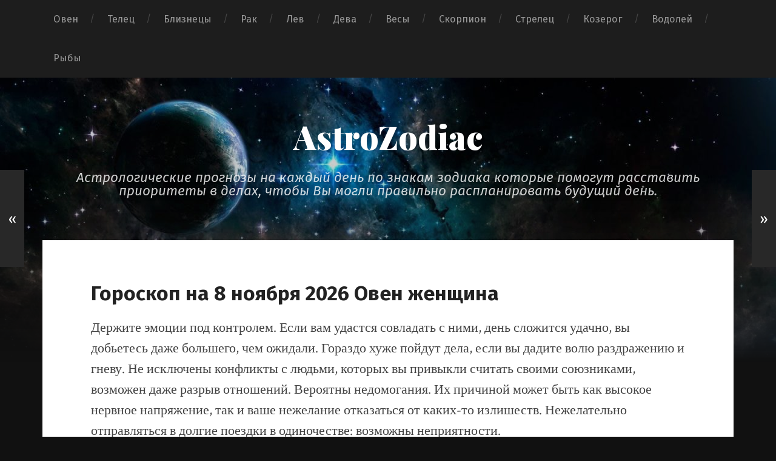

--- FILE ---
content_type: text/html; charset=UTF-8
request_url: https://astrozodiac.net/goroskop-na-8-noyabrya-oven/
body_size: 7887
content:
<!DOCTYPE html>
<html lang="ru-RU" class="no-js" xmlns="http://www.w3.org/1999/html">
<head>
<meta name="referrer" content="origin" />
<meta http-equiv="Content-Type" content="text/html; charset=UTF-8">
<meta name="viewport" content="width=device-width, initial-scale=1.0, maximum-scale=1.0, user-scalable=no" >
<link rel="profile" href="https://gmpg.org/xfn/11">
<meta name="yandex-verification" content="81c0026bd5936c2f" />
<meta name="google-site-verification" content="Y7-QchktrfSdzzTVCBkX5CbcMlmn-QOwT3YcaJFkp-8" />
<meta name='robots' content='max-image-preview:large' />
<title>Гороскоп на 8 ноября 2026 года Овен | AstroZodiac</title>
<meta property="og:title" content="Гороскоп на 8 ноября 2026 года Овен | AstroZodiac" />
<meta name="description" content="Персональный астрологический прогноз на 8 ноября 2026 года для женщин и мужчин родившихся под знаком зодиака Овен." />
<meta property="og:type" content="article" />
<meta property="og:locale" content="ru-RU" />
<meta property="og:site_name" content="AstroZodiac" />
<meta property="og:description" content="Нужна осторожность во всем. Любые проявления легкомыслия могут иметь серьезные последствия. Если вы не станете спешить с решениями и поступками, то день вас порадует. Удачно он сложится для тех, кто способен учиться на своих ошибках, не забывает об опыте, полученном раньше. Возможны приятные сюрпризы, а также совпадения, благодаря которым вы справитесь с какими-то давними проблемами. Тут важно не растеряться, быстро принять правильное решение; это у вас получится. Не будьте слишком строги к окружающим, иначе трудно будет избежать разногласий и конфликтов. В конце дня вероятны хорошие новости, касающиеся кого-то из близких." />
<meta property="og:image" content="https://astrozodiac.net/media/2016/11/oven.jpg" />
<meta name="keywords" content="8 ноября овен, овен 8 ноября 2026, гороскоп на 8 ноября овен, гороскоп на 8 ноября 2026 овен, гороскоп на 8 ноября овен женщина, гороскоп на 8 ноября овен мужчина" />
<script>document.documentElement.className = document.documentElement.className.replace("no-js","js");</script>
<link rel="canonical" href="https://astrozodiac.net/goroskop-na-8-noyabrya-oven/" />
<meta property="og:url" content="https://astrozodiac.net/goroskop-na-8-noyabrya-oven/" />
<!-- <link rel='stylesheet' id='wp-block-library-css' href='https://astrozodiac.net/wp-includes/css/dist/block-library/style.min.css?ver=6.5.7' type='text/css' media='all' /> -->
<link rel="stylesheet" type="text/css" href="//astrozodiac.net/wp-content/cache/wpfc-minified/fdhi96nd/9q4xy.css" media="all"/>
<style id='classic-theme-styles-inline-css' type='text/css'>
/*! This file is auto-generated */
.wp-block-button__link{color:#fff;background-color:#32373c;border-radius:9999px;box-shadow:none;text-decoration:none;padding:calc(.667em + 2px) calc(1.333em + 2px);font-size:1.125em}.wp-block-file__button{background:#32373c;color:#fff;text-decoration:none}
</style>
<style id='global-styles-inline-css' type='text/css'>
body{--wp--preset--color--black: #000000;--wp--preset--color--cyan-bluish-gray: #abb8c3;--wp--preset--color--white: #ffffff;--wp--preset--color--pale-pink: #f78da7;--wp--preset--color--vivid-red: #cf2e2e;--wp--preset--color--luminous-vivid-orange: #ff6900;--wp--preset--color--luminous-vivid-amber: #fcb900;--wp--preset--color--light-green-cyan: #7bdcb5;--wp--preset--color--vivid-green-cyan: #00d084;--wp--preset--color--pale-cyan-blue: #8ed1fc;--wp--preset--color--vivid-cyan-blue: #0693e3;--wp--preset--color--vivid-purple: #9b51e0;--wp--preset--gradient--vivid-cyan-blue-to-vivid-purple: linear-gradient(135deg,rgba(6,147,227,1) 0%,rgb(155,81,224) 100%);--wp--preset--gradient--light-green-cyan-to-vivid-green-cyan: linear-gradient(135deg,rgb(122,220,180) 0%,rgb(0,208,130) 100%);--wp--preset--gradient--luminous-vivid-amber-to-luminous-vivid-orange: linear-gradient(135deg,rgba(252,185,0,1) 0%,rgba(255,105,0,1) 100%);--wp--preset--gradient--luminous-vivid-orange-to-vivid-red: linear-gradient(135deg,rgba(255,105,0,1) 0%,rgb(207,46,46) 100%);--wp--preset--gradient--very-light-gray-to-cyan-bluish-gray: linear-gradient(135deg,rgb(238,238,238) 0%,rgb(169,184,195) 100%);--wp--preset--gradient--cool-to-warm-spectrum: linear-gradient(135deg,rgb(74,234,220) 0%,rgb(151,120,209) 20%,rgb(207,42,186) 40%,rgb(238,44,130) 60%,rgb(251,105,98) 80%,rgb(254,248,76) 100%);--wp--preset--gradient--blush-light-purple: linear-gradient(135deg,rgb(255,206,236) 0%,rgb(152,150,240) 100%);--wp--preset--gradient--blush-bordeaux: linear-gradient(135deg,rgb(254,205,165) 0%,rgb(254,45,45) 50%,rgb(107,0,62) 100%);--wp--preset--gradient--luminous-dusk: linear-gradient(135deg,rgb(255,203,112) 0%,rgb(199,81,192) 50%,rgb(65,88,208) 100%);--wp--preset--gradient--pale-ocean: linear-gradient(135deg,rgb(255,245,203) 0%,rgb(182,227,212) 50%,rgb(51,167,181) 100%);--wp--preset--gradient--electric-grass: linear-gradient(135deg,rgb(202,248,128) 0%,rgb(113,206,126) 100%);--wp--preset--gradient--midnight: linear-gradient(135deg,rgb(2,3,129) 0%,rgb(40,116,252) 100%);--wp--preset--font-size--small: 13px;--wp--preset--font-size--medium: 20px;--wp--preset--font-size--large: 36px;--wp--preset--font-size--x-large: 42px;--wp--preset--spacing--20: 0.44rem;--wp--preset--spacing--30: 0.67rem;--wp--preset--spacing--40: 1rem;--wp--preset--spacing--50: 1.5rem;--wp--preset--spacing--60: 2.25rem;--wp--preset--spacing--70: 3.38rem;--wp--preset--spacing--80: 5.06rem;--wp--preset--shadow--natural: 6px 6px 9px rgba(0, 0, 0, 0.2);--wp--preset--shadow--deep: 12px 12px 50px rgba(0, 0, 0, 0.4);--wp--preset--shadow--sharp: 6px 6px 0px rgba(0, 0, 0, 0.2);--wp--preset--shadow--outlined: 6px 6px 0px -3px rgba(255, 255, 255, 1), 6px 6px rgba(0, 0, 0, 1);--wp--preset--shadow--crisp: 6px 6px 0px rgba(0, 0, 0, 1);}:where(.is-layout-flex){gap: 0.5em;}:where(.is-layout-grid){gap: 0.5em;}body .is-layout-flex{display: flex;}body .is-layout-flex{flex-wrap: wrap;align-items: center;}body .is-layout-flex > *{margin: 0;}body .is-layout-grid{display: grid;}body .is-layout-grid > *{margin: 0;}:where(.wp-block-columns.is-layout-flex){gap: 2em;}:where(.wp-block-columns.is-layout-grid){gap: 2em;}:where(.wp-block-post-template.is-layout-flex){gap: 1.25em;}:where(.wp-block-post-template.is-layout-grid){gap: 1.25em;}.has-black-color{color: var(--wp--preset--color--black) !important;}.has-cyan-bluish-gray-color{color: var(--wp--preset--color--cyan-bluish-gray) !important;}.has-white-color{color: var(--wp--preset--color--white) !important;}.has-pale-pink-color{color: var(--wp--preset--color--pale-pink) !important;}.has-vivid-red-color{color: var(--wp--preset--color--vivid-red) !important;}.has-luminous-vivid-orange-color{color: var(--wp--preset--color--luminous-vivid-orange) !important;}.has-luminous-vivid-amber-color{color: var(--wp--preset--color--luminous-vivid-amber) !important;}.has-light-green-cyan-color{color: var(--wp--preset--color--light-green-cyan) !important;}.has-vivid-green-cyan-color{color: var(--wp--preset--color--vivid-green-cyan) !important;}.has-pale-cyan-blue-color{color: var(--wp--preset--color--pale-cyan-blue) !important;}.has-vivid-cyan-blue-color{color: var(--wp--preset--color--vivid-cyan-blue) !important;}.has-vivid-purple-color{color: var(--wp--preset--color--vivid-purple) !important;}.has-black-background-color{background-color: var(--wp--preset--color--black) !important;}.has-cyan-bluish-gray-background-color{background-color: var(--wp--preset--color--cyan-bluish-gray) !important;}.has-white-background-color{background-color: var(--wp--preset--color--white) !important;}.has-pale-pink-background-color{background-color: var(--wp--preset--color--pale-pink) !important;}.has-vivid-red-background-color{background-color: var(--wp--preset--color--vivid-red) !important;}.has-luminous-vivid-orange-background-color{background-color: var(--wp--preset--color--luminous-vivid-orange) !important;}.has-luminous-vivid-amber-background-color{background-color: var(--wp--preset--color--luminous-vivid-amber) !important;}.has-light-green-cyan-background-color{background-color: var(--wp--preset--color--light-green-cyan) !important;}.has-vivid-green-cyan-background-color{background-color: var(--wp--preset--color--vivid-green-cyan) !important;}.has-pale-cyan-blue-background-color{background-color: var(--wp--preset--color--pale-cyan-blue) !important;}.has-vivid-cyan-blue-background-color{background-color: var(--wp--preset--color--vivid-cyan-blue) !important;}.has-vivid-purple-background-color{background-color: var(--wp--preset--color--vivid-purple) !important;}.has-black-border-color{border-color: var(--wp--preset--color--black) !important;}.has-cyan-bluish-gray-border-color{border-color: var(--wp--preset--color--cyan-bluish-gray) !important;}.has-white-border-color{border-color: var(--wp--preset--color--white) !important;}.has-pale-pink-border-color{border-color: var(--wp--preset--color--pale-pink) !important;}.has-vivid-red-border-color{border-color: var(--wp--preset--color--vivid-red) !important;}.has-luminous-vivid-orange-border-color{border-color: var(--wp--preset--color--luminous-vivid-orange) !important;}.has-luminous-vivid-amber-border-color{border-color: var(--wp--preset--color--luminous-vivid-amber) !important;}.has-light-green-cyan-border-color{border-color: var(--wp--preset--color--light-green-cyan) !important;}.has-vivid-green-cyan-border-color{border-color: var(--wp--preset--color--vivid-green-cyan) !important;}.has-pale-cyan-blue-border-color{border-color: var(--wp--preset--color--pale-cyan-blue) !important;}.has-vivid-cyan-blue-border-color{border-color: var(--wp--preset--color--vivid-cyan-blue) !important;}.has-vivid-purple-border-color{border-color: var(--wp--preset--color--vivid-purple) !important;}.has-vivid-cyan-blue-to-vivid-purple-gradient-background{background: var(--wp--preset--gradient--vivid-cyan-blue-to-vivid-purple) !important;}.has-light-green-cyan-to-vivid-green-cyan-gradient-background{background: var(--wp--preset--gradient--light-green-cyan-to-vivid-green-cyan) !important;}.has-luminous-vivid-amber-to-luminous-vivid-orange-gradient-background{background: var(--wp--preset--gradient--luminous-vivid-amber-to-luminous-vivid-orange) !important;}.has-luminous-vivid-orange-to-vivid-red-gradient-background{background: var(--wp--preset--gradient--luminous-vivid-orange-to-vivid-red) !important;}.has-very-light-gray-to-cyan-bluish-gray-gradient-background{background: var(--wp--preset--gradient--very-light-gray-to-cyan-bluish-gray) !important;}.has-cool-to-warm-spectrum-gradient-background{background: var(--wp--preset--gradient--cool-to-warm-spectrum) !important;}.has-blush-light-purple-gradient-background{background: var(--wp--preset--gradient--blush-light-purple) !important;}.has-blush-bordeaux-gradient-background{background: var(--wp--preset--gradient--blush-bordeaux) !important;}.has-luminous-dusk-gradient-background{background: var(--wp--preset--gradient--luminous-dusk) !important;}.has-pale-ocean-gradient-background{background: var(--wp--preset--gradient--pale-ocean) !important;}.has-electric-grass-gradient-background{background: var(--wp--preset--gradient--electric-grass) !important;}.has-midnight-gradient-background{background: var(--wp--preset--gradient--midnight) !important;}.has-small-font-size{font-size: var(--wp--preset--font-size--small) !important;}.has-medium-font-size{font-size: var(--wp--preset--font-size--medium) !important;}.has-large-font-size{font-size: var(--wp--preset--font-size--large) !important;}.has-x-large-font-size{font-size: var(--wp--preset--font-size--x-large) !important;}
.wp-block-navigation a:where(:not(.wp-element-button)){color: inherit;}
:where(.wp-block-post-template.is-layout-flex){gap: 1.25em;}:where(.wp-block-post-template.is-layout-grid){gap: 1.25em;}
:where(.wp-block-columns.is-layout-flex){gap: 2em;}:where(.wp-block-columns.is-layout-grid){gap: 2em;}
.wp-block-pullquote{font-size: 1.5em;line-height: 1.6;}
</style>
<link rel='stylesheet' id='garfunkel_googleFonts-css' href='//fonts.googleapis.com/css?family=Fira+Sans%3A400%2C500%2C700%2C400italic%2C700italic%7CPlayfair+Display%3A400%2C900%7CCrimson+Text%3A700%2C400italic%2C700italic%2C400&#038;ver=6.5.7' type='text/css' media='all' />
<!-- <link rel='stylesheet' id='garfunkel_genericons-css' href='https://astrozodiac.net/wp-content/themes/garfunkel/genericons/genericons.css?ver=6.5.7' type='text/css' media='all' /> -->
<!-- <link rel='stylesheet' id='garfunkel_style-css' href='https://astrozodiac.net/wp-content/themes/garfunkel/style.css?ver=6.5.7' type='text/css' media='all' /> -->
<link rel="stylesheet" type="text/css" href="//astrozodiac.net/wp-content/cache/wpfc-minified/mnmhmpbv/9q4xy.css" media="all"/>
<script type="text/javascript" src="https://astrozodiac.net/wp-includes/js/jquery/jquery.min.js?ver=3.7.1" id="jquery-core-js"></script>
<script type="text/javascript" src="https://astrozodiac.net/wp-includes/js/jquery/jquery-migrate.min.js?ver=3.4.1" id="jquery-migrate-js"></script>
<!--Customizer CSS--> 
<style type="text/css">
</style> 
<!--/Customizer CSS-->
<link rel="icon" href="https://astrozodiac.net/media/2018/04/cropped-cropped-001-2-1-150x150.png" sizes="32x32" />
<link rel="icon" href="https://astrozodiac.net/media/2018/04/cropped-cropped-001-2-1-350x350.png" sizes="192x192" />
<link rel="apple-touch-icon" href="https://astrozodiac.net/media/2018/04/cropped-cropped-001-2-1-350x350.png" />
<meta name="msapplication-TileImage" content="https://astrozodiac.net/media/2018/04/cropped-cropped-001-2-1-350x350.png" />
<!-- <link rel="stylesheet" href="https://astrozodiac.net/wp-content/themes/garfunkel/ratings/rating.css"> -->
<link rel="stylesheet" type="text/css" href="//astrozodiac.net/wp-content/cache/wpfc-minified/qhveew8s/9q4xy.css" media="all"/>
<!-- Yandex.Metrika counter -->
<script type="text/javascript" >
(function(m,e,t,r,i,k,a){m[i]=m[i]||function(){(m[i].a=m[i].a||[]).push(arguments)};
m[i].l=1*new Date();k=e.createElement(t),a=e.getElementsByTagName(t)[0],k.async=1,k.src=r,a.parentNode.insertBefore(k,a)})
(window, document, "script", "https://mc.yandex.ru/metrika/tag.js", "ym");
ym(50762368, "init", {
clickmap:true,
trackLinks:true,
accurateTrackBounce:true
});
</script>
<noscript><div><img src="https://mc.yandex.ru/watch/50762368" style="position:absolute; left:-9999px;" alt="" /></div></noscript>
<!-- /Yandex.Metrika counter -->
<!-- Yandex.RTB -->
<script>window.yaContextCb=window.yaContextCb||[]</script>
<script src="https://yandex.ru/ads/system/context.js" async></script>
<script async src="https://pagead2.googlesyndication.com/pagead/js/adsbygoogle.js?client=ca-pub-5957015855944335"
crossorigin="anonymous"></script>	
</head>
<body oncopy="return false" class="post-template-default single single-post postid-12202 single-format-standard has-featured-image">
<div class="navigation">
<div class="section-inner">
<ul class="main-menu">
<li id="menu-item-103761" class="menu-item menu-item-type-taxonomy menu-item-object-category current-post-ancestor current-menu-parent current-post-parent menu-item-103761"><a href="https://astrozodiac.net/zodiac/oven/">Овен</a></li>
<li id="menu-item-90112" class="menu-item menu-item-type-taxonomy menu-item-object-category menu-item-90112"><a href="https://astrozodiac.net/zodiac/telec/">Телец</a></li>
<li id="menu-item-90101" class="menu-item menu-item-type-taxonomy menu-item-object-category menu-item-90101"><a href="https://astrozodiac.net/zodiac/bliznecy/">Близнецы</a></li>
<li id="menu-item-90108" class="menu-item menu-item-type-taxonomy menu-item-object-category menu-item-90108"><a href="https://astrozodiac.net/zodiac/rak/">Рак</a></li>
<li id="menu-item-90106" class="menu-item menu-item-type-taxonomy menu-item-object-category menu-item-90106"><a href="https://astrozodiac.net/zodiac/lev/">Лев</a></li>
<li id="menu-item-90104" class="menu-item menu-item-type-taxonomy menu-item-object-category menu-item-90104"><a href="https://astrozodiac.net/zodiac/deva/">Дева</a></li>
<li id="menu-item-90102" class="menu-item menu-item-type-taxonomy menu-item-object-category menu-item-90102"><a href="https://astrozodiac.net/zodiac/vesy/">Весы</a></li>
<li id="menu-item-90110" class="menu-item menu-item-type-taxonomy menu-item-object-category menu-item-90110"><a href="https://astrozodiac.net/zodiac/skorpion/">Скорпион</a></li>
<li id="menu-item-90111" class="menu-item menu-item-type-taxonomy menu-item-object-category menu-item-90111"><a href="https://astrozodiac.net/zodiac/strelec/">Стрелец</a></li>
<li id="menu-item-90105" class="menu-item menu-item-type-taxonomy menu-item-object-category menu-item-90105"><a href="https://astrozodiac.net/zodiac/kozerog/">Козерог</a></li>
<li id="menu-item-90103" class="menu-item menu-item-type-taxonomy menu-item-object-category menu-item-90103"><a href="https://astrozodiac.net/zodiac/vodolej/">Водолей</a></li>
<li id="menu-item-90109" class="menu-item menu-item-type-taxonomy menu-item-object-category menu-item-90109"><a href="https://astrozodiac.net/zodiac/ryby/">Рыбы</a></li>
</ul><!-- .main-menu -->
<div class="clear"></div>
</div><!-- .section-inner -->
<div class="mobile-menu-container">
<ul class="mobile-menu">
<li class="menu-item menu-item-type-taxonomy menu-item-object-category current-post-ancestor current-menu-parent current-post-parent menu-item-103761"><a href="https://astrozodiac.net/zodiac/oven/">Овен</a></li>
<li class="menu-item menu-item-type-taxonomy menu-item-object-category menu-item-90112"><a href="https://astrozodiac.net/zodiac/telec/">Телец</a></li>
<li class="menu-item menu-item-type-taxonomy menu-item-object-category menu-item-90101"><a href="https://astrozodiac.net/zodiac/bliznecy/">Близнецы</a></li>
<li class="menu-item menu-item-type-taxonomy menu-item-object-category menu-item-90108"><a href="https://astrozodiac.net/zodiac/rak/">Рак</a></li>
<li class="menu-item menu-item-type-taxonomy menu-item-object-category menu-item-90106"><a href="https://astrozodiac.net/zodiac/lev/">Лев</a></li>
<li class="menu-item menu-item-type-taxonomy menu-item-object-category menu-item-90104"><a href="https://astrozodiac.net/zodiac/deva/">Дева</a></li>
<li class="menu-item menu-item-type-taxonomy menu-item-object-category menu-item-90102"><a href="https://astrozodiac.net/zodiac/vesy/">Весы</a></li>
<li class="menu-item menu-item-type-taxonomy menu-item-object-category menu-item-90110"><a href="https://astrozodiac.net/zodiac/skorpion/">Скорпион</a></li>
<li class="menu-item menu-item-type-taxonomy menu-item-object-category menu-item-90111"><a href="https://astrozodiac.net/zodiac/strelec/">Стрелец</a></li>
<li class="menu-item menu-item-type-taxonomy menu-item-object-category menu-item-90105"><a href="https://astrozodiac.net/zodiac/kozerog/">Козерог</a></li>
<li class="menu-item menu-item-type-taxonomy menu-item-object-category menu-item-90103"><a href="https://astrozodiac.net/zodiac/vodolej/">Водолей</a></li>
<li class="menu-item menu-item-type-taxonomy menu-item-object-category menu-item-90109"><a href="https://astrozodiac.net/zodiac/ryby/">Рыбы</a></li>
</ul><!-- .mobile-menu -->
</div><!-- .mobile-menu-container -->
</div><!-- .navigation -->
<div class="title-section">
<div class="bg-image master" style="background-image: url( https://astrozodiac.net/media/2017/05/cropped-142.jpg );"></div>
<div class="bg-shader master"></div>
<div class="section-inner">
<div class="toggle-container">
<a class="nav-toggle" title="Нажмите чтобы увидеть меню" href="#">
<div class="bars">
<div class="bar"></div>
<div class="bar"></div>
<div class="bar"></div>
<div class="clear"></div>
</div>
<p>
<span class="menu">Меню</span>
<span class="close">Закрыть</span>
</p>
<div class="clear"></div>
</a>
</div><!-- .toggle-container -->
<h4 class="blog-title"><a href="https://astrozodiac.net/" title="Гороскоп на сегодня по знакам зодиака" rel="home">AstroZodiac</a></h4>
<p class="blog-subtitle">Астрологические прогнозы на каждый день по знакам зодиака которые помогут расставить приоритеты в делах, чтобы Вы могли правильно распланировать будущий день.</p>
</div>
</div>
<div class="wrapper">
<div class="wrapper-inner section-inner thin">
<div class="content" itemscope itemtype="http://schema.org/Article">
<div id="post-12202" class="post-12202 post type-post status-publish format-standard has-post-thumbnail hentry category-oven tag-goroskop-na-8-noyabrya tag-goroskop-na-noyabr tag-goroskop-na-noyabr-oven">
<div class="featured-media">
</div><!-- .featured-media -->
<div class="post-inner">
<!--div class="post-header">
</div><!-- .post-header -->
<div class="post-content" itemprop="articleBody">
<h2>Гороскоп на 8 ноября 2026 Овен женщина</h2>
<p>Держите эмоции под контролем. Если вам удастся совладать с ними, день сложится удачно, вы добьетесь даже большего, чем ожидали. Гораздо хуже пойдут дела, если вы дадите волю раздражению и гневу. Не исключены конфликты с людьми, которых вы привыкли считать своими союзниками, возможен даже разрыв отношений. Вероятны недомогания. Их причиной может быть как высокое нервное напряжение, так и ваше нежелание отказаться от каких-то излишеств. Нежелательно отправляться в долгие поездки в одиночестве: возможны неприятности.</p><noindex><div class="clear"></div><center>
<!-- Yandex.RTB R-A-420150-7 -->
<div id="yandex_rtb_R-A-420150-7"></div>
<script>window.yaContextCb.push(()=>{
Ya.Context.AdvManager.render({
renderTo: "yandex_rtb_R-A-420150-7",
blockId: "R-A-420150-7"
})
})</script></center><div class="clear"></div></noindex>
<h2>Гороскоп на 8 ноября 2026 Овен мужчина</h2>
<p>Горячность Овнов мешает представителям знака принимать взвешенные решения, а именно они-то сегодня совершенно необходимы. Вы невольно провоцируете ссоры, порой становясь жертвой собственных негативных эмоций. Необходимо отвлечься от проблем; постарайтесь занять этот день приятными делами, не утомительными развлечениями. Можно гулять, посещать увеселительные заведения, а также делать покупки. Эксперименты с имиджем будут не только удачными, но и способствующими новым знакомствам. Жизненный потенциал высок.</p><noindex><div class="clear"></div><center>
<!-- Yandex.RTB R-A-420150-1 -->
<div id="yandex_rtb_R-A-420150-1"></div>
<script>window.yaContextCb.push(()=>{
Ya.Context.AdvManager.render({
renderTo: "yandex_rtb_R-A-420150-1",
blockId: "R-A-420150-1"
})
})</script></center><div class="clear"></div></noindex>
<h2>Любовный гороскоп на сегодня для Овнов</h2>
<p>Ранним утром Овны почувствуют огромную лень и нежелание покидать пределы своей уютной постели. Лишь после полудня вы мало-помалу возьмётесь за домашние дела, но и они будут выполнены вами лишь на половину.</p>
<h2>Личный гороскоп на 8 ноября 2026 года</h2>
<p>День в целом благоприятный. Вероятна приятная новость, ценный совет или услуга родственника или друзей, которая может сыграть существенную роль в ваших делах. Возможно, ваш партнер решил вас чем-то удивить. Это может не понравиться, так как вам трудно примириться с мыслью, что новшество предложили не вы. Не оставляйте без внимания заботу ближних о вас.</p><noindex><div class="clear"></div><center>
<!-- Yandex.RTB R-A-420150-8 -->
<div id="yandex_rtb_R-A-420150-8"></div>
<script>window.yaContextCb.push(()=>{
Ya.Context.AdvManager.render({
renderTo: "yandex_rtb_R-A-420150-8",
blockId: "R-A-420150-8"
})
})</script></center><div class="clear"></div></noindex>
<h2>Гороскоп жизнь знак зодиака Овен</h2>
<p>8 ноября Овну нужно выйти из тени и, наконец-то, заняться важными делами. Тем более, что сегодня у вас есть все шансы преуспеть и даже прославиться. Возможны встречи с новыми людьми, от которых Овен почерпнет массу информации. Для улаживания отношения с избранником, вам нужно обоим посмотреть друг на друга иначе.</p>
<h2>Гороскоп дом на сегодня 8 ноября 2026 года</h2>
<p>Влюбленные со стажем и супруги переживут непростое время, их отношения могут быть недостаточно искренни. Вполне возможны частые ссоры, охлаждающие любовь. Ничего не делая наполовину, вы и любви должны отдаться без остатка.</p>
</p><br>
<center>
<!-- Yandex.RTB R-A-420150-3 -->
<div id="yandex_rtb_R-A-420150-3"></div>
<script>window.yaContextCb.push(()=>{
Ya.Context.AdvManager.render({
renderTo: 'yandex_rtb_R-A-420150-3',
blockId: 'R-A-420150-3'
})
})</script></center><br><div class="vote-block" data-id="12202" data-total="3" data-rating="15" rel="v:rating"><div typeof="v:Rating"><div itemprop="aggregateRating" itemscope itemtype="http://schema.org/AggregateRating"><meta itemprop="bestRating" content="5"><meta property="v:rating" content="5" /><meta itemprop="ratingValue" content="5"><meta itemprop="ratingCount" property="v:votes" content="3"></div></div><ol class="rating show-current"><li>5</li><li>4</li><li>3</li><li>2</li><li>1</li><li class="current"><span style="width:100%"></span></li></ol> <span class="rating-text">(3 голоса, в среднем: 5 из 5)</span> <div class="rating-info" id="rating-info"></div></div><div class="clear"></div>
</div><!-- .post-content -->
</div><!-- .post-inner -->
<div class="post-nav-fixed">
<a class="post-nav-prev" title="Гороскоп на 7 ноября 2026 Телец" href="https://astrozodiac.net/goroskop-na-7-noyabrya-telec/">
<span class="hidden">Гороскоп на 7 ноября 2026 Телец</span>
<span class="arrow">&laquo;</span>
</a>
<a class="post-nav-next" title="Гороскоп на 9 ноября 2026 Близнецы" href="https://astrozodiac.net/goroskop-na-9-noyabrya-bliznecy/">
<span class="hidden">Гороскоп на 9 ноября 2026 Близнецы</span>
<span class="arrow">&raquo;</span>
</a>
<div class="clear"></div>
</div><!-- .post-nav -->
</div><!-- .post -->
<div class="my-bottom"><p>← <a href="https://astrozodiac.net/goroskop-na-7-noyabrya-oven/">Гороскоп на вчера 7 ноября Овен</a> | <a href="https://astrozodiac.net/horoscope/goroskop-na-8-noyabrya/">Гороскоп на 8 ноября</a> | <a href="https://astrozodiac.net/goroskop-na-9-noyabrya-oven/">Гороскоп на завтра 9 ноября Овен</a> →</p>
<h3>Судьба гороскоп для женщин и мужчин</h3>
<p>Попробуйте оценить существующее положение дел без лишних эмоций. Если не выходит, то обратитесь за помощью к близкому другу, который сможет объективно посмотреть на все со стороны. Если Вы не нашли в гороскопе ответ на свой вопрос, обратитесь за бесплатной помощью к нашему астрологу-экстрасенсу.</p></div>
</div><!-- .content -->
<div class="clear"></div>
</div><!-- .wrapper-inner -->
</div><!-- .wrapper -->
<div style="max-width: 950px; margin: 0 auto; text-align: center;"><!-- Yandex.RTB R-A-420150-5 -->
<div id="yandex_rtb_R-A-420150-5"></div>
<script>window.yaContextCb.push(()=>{
Ya.Context.AdvManager.render({
renderTo: 'yandex_rtb_R-A-420150-5',
blockId: 'R-A-420150-5'
})
})</script></div>
<h5 class="social42init">Поделиться гороскопом в социальных сетях</h5>
<div class="share42init"></div>
<div class="credits">
<p>Гороскопы по знакам зодиака на каждый день</p>
<p>&copy; 2026 AstroZodiac</p>
</div><!-- .credits -->
<script type="text/javascript" src="https://astrozodiac.net/social/share42.js"></script>
<script src="https://astrozodiac.net/wp-content/themes/garfunkel/ratings/rating.js"></script>
<script type="text/javascript" src="https://astrozodiac.net/wp-content/themes/garfunkel/js/imagesloaded.pkgd.js?ver=6.5.7" id="garfunkel_imagesloaded-js"></script>
<script type="text/javascript" src="https://astrozodiac.net/wp-includes/js/imagesloaded.min.js?ver=5.0.0" id="imagesloaded-js"></script>
<script type="text/javascript" src="https://astrozodiac.net/wp-includes/js/masonry.min.js?ver=4.2.2" id="masonry-js"></script>
<script type="text/javascript" src="https://astrozodiac.net/wp-content/themes/garfunkel/js/flexslider.min.js?ver=6.5.7" id="garfunkel_flexslider-js"></script>
<script type="text/javascript" src="https://astrozodiac.net/wp-content/themes/garfunkel/js/global.js?ver=6.5.7" id="garfunkel_global-js"></script>
<script async src="https://jhdnntmkom.com/v2/10662/0cd08c477fb5e5dde3cad7051a03a105e16dbc46.js"></script> 
</body>
</html><!-- WP Fastest Cache file was created in 0.083 seconds, on 05.01.2026 @ 04:22 -->

--- FILE ---
content_type: text/html; charset=utf-8
request_url: https://www.google.com/recaptcha/api2/aframe
body_size: 268
content:
<!DOCTYPE HTML><html><head><meta http-equiv="content-type" content="text/html; charset=UTF-8"></head><body><script nonce="YnpcFUDi6HBKkH9AjUAxOQ">/** Anti-fraud and anti-abuse applications only. See google.com/recaptcha */ try{var clients={'sodar':'https://pagead2.googlesyndication.com/pagead/sodar?'};window.addEventListener("message",function(a){try{if(a.source===window.parent){var b=JSON.parse(a.data);var c=clients[b['id']];if(c){var d=document.createElement('img');d.src=c+b['params']+'&rc='+(localStorage.getItem("rc::a")?sessionStorage.getItem("rc::b"):"");window.document.body.appendChild(d);sessionStorage.setItem("rc::e",parseInt(sessionStorage.getItem("rc::e")||0)+1);localStorage.setItem("rc::h",'1768891660368');}}}catch(b){}});window.parent.postMessage("_grecaptcha_ready", "*");}catch(b){}</script></body></html>